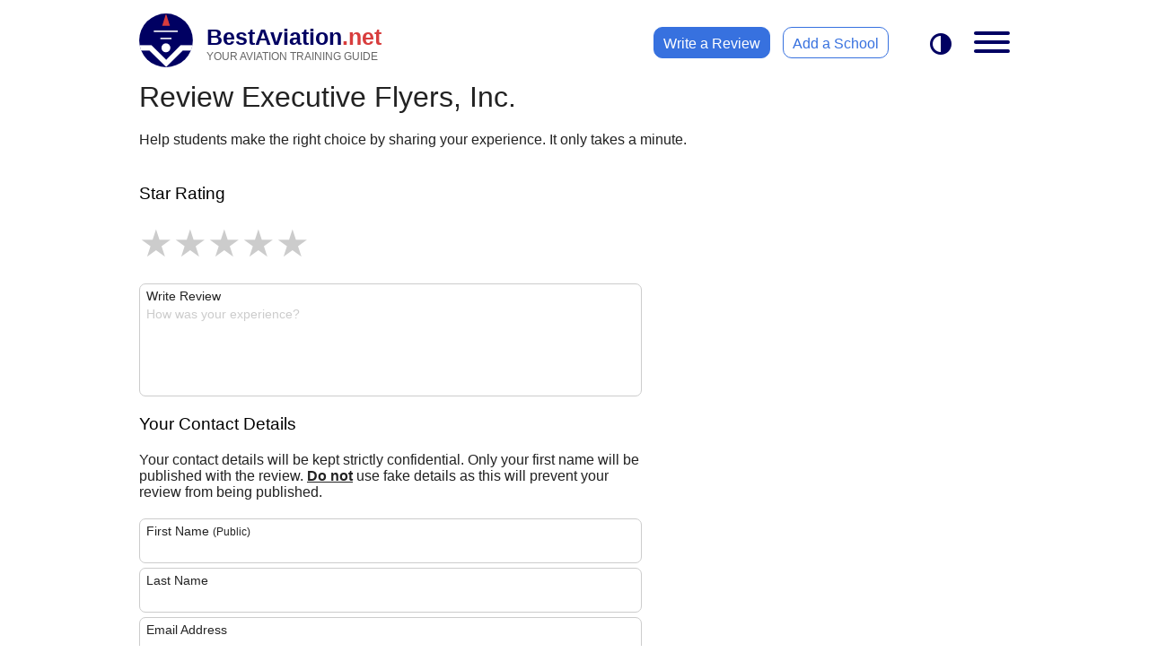

--- FILE ---
content_type: image/svg+xml
request_url: https://www.bestaviation.net/static/img/menu-icons-1.svg
body_size: 3430
content:
<svg aria-hidden="true" style="position: absolute; width: 0; height: 0; overflow: hidden;" version="1.1" xmlns="http://www.w3.org/2000/svg" xmlns:xlink="http://www.w3.org/1999/xlink">
<defs>
<symbol id="icon-college" viewBox="0 0 32 32">
<path d="M30 20.278v-7.16l0.447-0.224c0.339-0.169 0.553-0.515 0.553-0.894s-0.214-0.725-0.553-0.895l-14-7c-0.281-0.141-0.613-0.141-0.895 0l-14 7c-0.338 0.17-0.552 0.516-0.552 0.895s0.214 0.725 0.553 0.895l5.447 2.723v8.382c0 0.265 0.105 0.52 0.293 0.707 0.134 0.135 3.354 3.293 8.707 3.293s8.573-3.158 8.707-3.293c0.188-0.187 0.293-0.442 0.293-0.707v-8.382l3-1.5v6.16c-0.595 0.347-1 0.984-1 1.722 0 1.103 0.897 2 2 2s2-0.897 2-2c0-0.737-0.405-1.375-1-1.722zM23 23.548c-0.827 0.677-3.344 2.452-7 2.452-3.659 0-6.176-1.777-7-2.452v-6.93l6.553 3.276c0.14 0.071 0.294 0.106 0.447 0.106s0.307-0.035 0.447-0.105l6.553-3.277zM16 17.882l-11.764-5.882 11.764-5.882 11.764 5.882z"></path>
</symbol>
<symbol id="icon-helicopter" viewBox="0 0 32 32">
<path d="M32 18.812c0-4.652-3.785-8.437-8.437-8.437h-0.938v-1.875h8.437c0.518 0 0.938-0.42 0.938-0.938s-0.42-0.938-0.938-0.938h-8.437v-0.938c0-0.518-0.42-0.938-0.938-0.938s-0.938 0.42-0.938 0.938v0.938h-8.437c-0.518 0-0.938 0.42-0.938 0.938s0.42 0.938 0.938 0.938h8.437v1.875h-0.938c-2.264 0-4.158 1.613-4.593 3.75h-11.827l-1.616-3.232c-0.232-0.463-0.795-0.651-1.258-0.419s-0.651 0.795-0.419 1.258l1.573 3.146-1.397 1.397c-0.366 0.366-0.366 0.96 0 1.326s0.96 0.366 1.326 0l0.955-0.955 0.775 1.55c0.479 0.959 1.443 1.555 2.516 1.555h9.373c0.408 2.003 2.097 3.545 4.171 3.731-0.327 0.556-0.515 1.203-0.515 1.894h-2.812c-0.518 0-0.938 0.42-0.938 0.938s0.42 0.938 0.938 0.938h11.029c1.658 0 3.189-0.436 4.39-1.037 0.463-0.232 0.651-0.795 0.419-1.258s-0.795-0.651-1.258-0.419c-0.751 0.376-1.564 0.63-2.395 0.753-0.015-0.659-0.2-1.276-0.514-1.809 2.388-0.214 4.266-2.225 4.266-4.667zM20.75 25.375c0-1.034 0.841-1.875 1.875-1.875h1.875c1.034 0 1.875 0.841 1.875 1.875zM27.312 21.625h-7.5c-1.551 0-2.812-1.262-2.812-2.812 0-0.518-0.42-0.938-0.938-0.938h-10.216c-0.357 0-0.679-0.199-0.839-0.518l-0.678-1.357h11.733c0.518 0 0.938-0.42 0.938-0.938 0-1.551 1.262-2.812 2.812-2.812h0.938v4.687c0 1.551 1.262 2.812 2.812 2.812h6.401c-0.387 1.091-1.429 1.875-2.651 1.875zM23.562 17.875c-0.517 0-0.938-0.421-0.938-0.938v-4.687h0.938c3.3 0 6.039 2.449 6.495 5.625z"></path>
</symbol>
<symbol id="icon-atc" viewBox="0 0 32 32">
<path d="M27.25 13.125c0.249 0 0.487-0.099 0.663-0.275s0.275-0.414 0.275-0.663v-3.75c0-0.518-0.42-0.938-0.938-0.938h-4.688v-2.813c0-0.518-0.42-0.938-0.938-0.938h-4.688v-2.813c0-0.518-0.42-0.938-0.938-0.938s-0.938 0.42-0.938 0.938v2.813h-4.688c-0.518 0-0.938 0.42-0.938 0.938v2.813h-4.688c-0.518 0-0.938 0.42-0.938 0.938v3.75c0 0.518 0.42 0.938 0.938 0.938h0.938v3.75h-0.938c-0.518 0-0.938 0.42-0.938 0.938v3.75c0 0.518 0.42 0.938 0.938 0.938h6.563v8.563c0 0.518 0.42 0.938 0.938 0.938h7.5c0.518 0 0.938-0.42 0.938-0.938v-8.563h6.563c0.518 0 0.938-0.42 0.938-0.938v-3.75c0-0.518-0.42-0.938-0.938-0.938h-0.938v-3.75zM11.313 5.625h9.375v1.875h-9.375zM26.313 20.625h-6.563c-0.518 0-0.938 0.42-0.938 0.938v8.563h-5.625v-8.563c0-0.518-0.42-0.938-0.938-0.938h-6.563v-1.875h20.625zM7.563 16.875v-3.75h3.75v3.75zM13.188 16.875v-3.75h5.625v3.75h-5.625zM20.688 16.875v-3.75h3.75v3.75zM5.688 11.25v-1.875h20.625v1.875z"></path>
</symbol>
<symbol id="icon-flight-attendant" viewBox="0 0 32 32">
<path d="M18.813 15.938c0-0.518-0.42-0.938-0.938-0.938s-0.938 0.42-0.938 0.938c0 0.517-0.421 0.938-0.938 0.938s-0.938-0.421-0.938-0.938c0-0.518-0.42-0.938-0.938-0.938s-0.938 0.42-0.938 0.938c0 1.551 1.262 2.813 2.813 2.813s2.813-1.262 2.813-2.813z"></path>
<path d="M22.912 23.489l-4.099-0.82v-0.798c0.669-0.316 1.269-0.74 1.784-1.246h3.841c2.068 0 3.75-1.682 3.75-3.75 0-0.67-0.179-1.327-0.518-1.902-6.691-11.354-3.778-6.701-9.015-14.556-0.156-0.234-0.408-0.385-0.688-0.413s-0.557 0.071-0.755 0.27l-1.212 1.212-1.212-1.212c-0.199-0.199-0.476-0.298-0.755-0.27s-0.532 0.179-0.688 0.413c-5.147 7.72-2.242 3.064-9.015 14.556-0.339 0.575-0.518 1.232-0.518 1.902 0 2.068 1.682 3.75 3.75 3.75h3.841c0.514 0.506 1.115 0.93 1.784 1.246v0.798l-4.099 0.82c-3.057 0.611-5.276 3.318-5.276 6.435v1.139c0 0.518 0.42 0.938 0.938 0.938h22.5c0.518 0 0.938-0.42 0.938-0.938v-1.139c0-3.117-2.219-5.824-5.276-6.435zM26.055 15.925c0.169 0.286 0.258 0.615 0.258 0.95 0 1.034-0.841 1.875-1.875 1.875h-2.508c0.408-0.861 0.633-1.818 0.633-2.813v-1.875c0-1.551-1.262-2.813-2.813-2.813-1.327 0-2.442-0.924-2.736-2.162l4.188-1.396zM14.271 2.409l1.066 1.066c0.366 0.366 0.96 0.366 1.326 0l1.066-1.066 2.435 3.652-4.164 1.388-4.164-1.388zM5.688 16.875c0-0.335 0.089-0.664 0.258-0.95l4.852-8.233 4.188 1.396c-0.294 1.238-1.409 2.162-2.736 2.162-1.551 0-2.813 1.262-2.813 2.813v1.875c0 0.995 0.225 1.951 0.633 2.813h-2.508c-1.034 0-1.875-0.841-1.875-1.875zM11.313 15.938v-1.875c0-0.517 0.421-0.938 0.938-0.938 1.532 0 2.894-0.738 3.75-1.878 0.856 1.14 2.218 1.878 3.75 1.878 0.517 0 0.938 0.421 0.938 0.938v1.875c0 1.99-1.255 3.767-3.123 4.422-0.376 0.132-0.627 0.486-0.627 0.885v1.805l-0.938 0.938-0.938-0.938v-1.805c0-0.398-0.252-0.753-0.627-0.885-1.868-0.655-3.123-2.431-3.123-4.422zM26.313 30.125h-9.375v-2.938c0-0.518-0.42-0.938-0.938-0.938s-0.938 0.42-0.938 0.938v2.938h-9.375v-0.201c0-2.227 1.585-4.16 3.768-4.596l4.361-0.872 1.52 1.52c0.183 0.183 0.423 0.275 0.663 0.275s0.48-0.091 0.663-0.275l1.52-1.52 4.361 0.872c2.183 0.437 3.768 2.37 3.768 4.596z"></path>
</symbol>
<symbol id="icon-airplane" viewBox="0 0 32 32">
<path d="M28.781 13.826c-0.176-0.176-0.414-0.275-0.663-0.275s-0.487 0.099-0.663 0.275l-1.377 1.377-0.831-1.821 3.789-3.789c2.974-2.974 3.848-6.76 1.989-8.618s-5.644-0.985-8.618 1.989l-3.79 3.79-1.821-0.831 1.378-1.378c0.176-0.176 0.275-0.414 0.275-0.663s-0.099-0.487-0.275-0.663l-2.652-2.652c-0.176-0.176-0.414-0.275-0.663-0.275s-0.487 0.099-0.663 0.275l-2.863 2.863-4.324-1.973c-1.77-0.808-3.884-0.426-5.26 0.95l-0.811 0.811c-0.19 0.19-0.289 0.452-0.273 0.72s0.147 0.516 0.358 0.681l11.284 8.828c-1.762 2.107-3.589 4.485-5.166 6.726l-4.007 0.005c-1.334 0.002-2.493 0.953-2.755 2.261l-0.362 1.809c-0.093 0.464 0.174 0.924 0.623 1.073l2.845 0.948c-0.35 0.921-0.39 1.646 0.103 2.14 0.561 0.561 1.397 0.384 2.139 0.102l0.949 2.846c0.13 0.389 0.493 0.641 0.889 0.641 0.168 0 0.133-0.014 1.994-0.38 1.308-0.262 2.259-1.42 2.261-2.754l0.006-3.995c2.323-1.63 4.685-3.457 6.73-5.173l8.822 11.279c0.165 0.211 0.414 0.342 0.682 0.358s0.53-0.083 0.72-0.273l0.811-0.812c1.376-1.376 1.758-3.49 0.95-5.26l-1.973-4.325 2.863-2.863c0.366-0.366 0.366-0.96 0-1.326zM14.859 2.556l1.326 1.326-1.21 1.21-1.821-0.831zM3.012 3.796l0.063-0.063c0.826-0.826 2.094-1.055 3.156-0.57l10.971 5.005-1.388 1.388c-0.695 0.695-1.47 1.532-2.287 2.466zM4.314 24.57l-2.294-0.765 0.2-0.998c0.087-0.436 0.473-0.753 0.918-0.754l2.725-0.003c-0.618 0.939-1.141 1.789-1.548 2.519zM9.947 28.863c-0.001 0.445-0.318 0.831-0.754 0.918l-0.998 0.2-0.764-2.293c0.734-0.407 1.584-0.927 2.52-1.541zM11.597 22.735c-0.898 0.646-4.215 3.008-6.235 3.898 0.828-1.834 2.824-4.72 4.004-6.35 2.588-3.577 5.64-7.268 7.774-9.402l6.593-6.593c2.262-2.262 4.987-2.968 5.966-1.989 0.941 0.941 0.355 3.622-1.989 5.966l-6.593 6.593c-2.256 2.256-5.904 5.274-9.521 7.875zM28.837 25.769c0.485 1.062 0.255 2.331-0.57 3.156l-0.063 0.063-8.222-10.512c0.923-0.812 1.758-1.587 2.461-2.29l1.389-1.389c0.642 1.407 4.203 9.214 5.005 10.972zM27.74 18.845l-0.831-1.821 1.209-1.209 1.326 1.326zM24.396 8.93l2.652-2.652c0.366-0.366 0.366-0.96 0-1.326s-0.96-0.366-1.326 0l-2.652 2.652c-0.366 0.366-0.366 0.96 0 1.326s0.96 0.366 1.326 0z"></path>
</symbol>
<symbol id="icon-dispatcher" viewBox="0 0 32 32">
<path d="M27.25 23.5h-5.625c-0.518 0-0.938 0.42-0.938 0.938s0.42 0.938 0.938 0.938h5.625c0.518 0 0.938-0.42 0.938-0.938s-0.42-0.938-0.938-0.938zM20.688 20.688c0 0.518 0.42 0.938 0.938 0.938h5.625c0.518 0 0.938-0.42 0.938-0.938s-0.42-0.938-0.938-0.938h-5.625c-0.518 0-0.938 0.42-0.938 0.938zM17.875 19.75c-0.518 0-0.938 0.42-0.938 0.938s0.42 0.938 0.938 0.938 0.938-0.42 0.938-0.938-0.42-0.938-0.938-0.938zM17.875 23.5c-0.518 0-0.938 0.42-0.938 0.938s0.42 0.938 0.938 0.938 0.938-0.42 0.938-0.938-0.42-0.938-0.938-0.938zM11.411 13.607c0.159 0.318 0.483 0.518 0.839 0.518h3.362l-2.15 2.15c-0.366 0.366-0.366 0.96 0 1.326s0.96 0.366 1.326 0l3.475-3.475h3.362c0.518 0 0.938-0.42 0.938-0.938s-0.42-0.938-0.938-0.938c-1.306 0-7.494 0-8.796 0l-0.678-1.357c-0.232-0.463-0.795-0.651-1.258-0.419s-0.651 0.795-0.419 1.258zM8.5 21.625h5.625c0.518 0 0.938-0.42 0.938-0.938s-0.42-0.938-0.938-0.938h-5.625c-0.518 0-0.938 0.42-0.938 0.938s0.42 0.938 0.938 0.938zM4.75 25.375c0.518 0 0.938-0.42 0.938-0.938s-0.42-0.938-0.938-0.938-0.938 0.42-0.938 0.938 0.42 0.938 0.938 0.938zM31.063 6.625h-4.75v-1.875h4.75c0.518 0 0.938-0.42 0.938-0.938s-0.42-0.938-0.938-0.938h-30.125c-0.518 0-0.938 0.42-0.938 0.938s0.42 0.938 0.938 0.938h4.75v1.875h-4.75c-0.518 0-0.938 0.42-0.938 0.938v20.625c0 0.518 0.42 0.938 0.938 0.938h30.125c0.518 0 0.938-0.42 0.938-0.938v-20.625c0-0.518-0.42-0.938-0.938-0.938zM7.563 4.75h16.875v1.875h-16.875zM30.125 27.25h-28.25v-18.75h28.25zM8.5 25.375h5.625c0.518 0 0.938-0.42 0.938-0.938s-0.42-0.938-0.938-0.938h-5.625c-0.518 0-0.938 0.42-0.938 0.938s0.42 0.938 0.938 0.938zM4.75 21.625c0.518 0 0.938-0.42 0.938-0.938s-0.42-0.938-0.938-0.938-0.938 0.42-0.938 0.938 0.42 0.938 0.938 0.938z"></path>
</symbol>
<symbol id="icon-mechanic" viewBox="0 0 32 32">
<path d="M16 0c-8.81 0-16 7.191-16 16s7.191 16 16 16c8.81 0 16-7.191 16-16s-7.191-16-16-16zM16 30.125c-7.789 0-14.125-6.336-14.125-14.125s6.336-14.125 14.125-14.125 14.125 6.336 14.125 14.125-6.336 14.125-14.125 14.125zM16 15.063c-0.518 0-0.938 0.42-0.938 0.938s0.42 0.938 0.938 0.938 0.938-0.42 0.938-0.938-0.42-0.938-0.938-0.938zM16 3.813c-6.72 0-12.188 5.467-12.188 12.188s5.467 12.188 12.188 12.188 12.188-5.467 12.188-12.188-5.467-12.188-12.188-12.188zM16 26.313c-5.686 0-10.313-4.626-10.313-10.313s4.626-10.313 10.313-10.313 10.313 4.626 10.313 10.313-4.626 10.313-10.313 10.313zM20.66 15.495c-0.097-0.9-0.451-1.725-0.985-2.399 0.845-0.184 1.726-0.168 2.578 0.060 0.5 0.134 1.014-0.163 1.148-0.663s-0.163-1.014-0.663-1.148c-1.62-0.434-3.322-0.302-4.847 0.368-0.579-0.256-1.218-0.4-1.891-0.4-0.23 0-0.456 0.017-0.677 0.050 0.263-0.822 0.718-1.577 1.34-2.199 0.366-0.366 0.366-0.96 0-1.326s-0.96-0.366-1.326 0c-1.186 1.186-1.923 2.727-2.105 4.383-0.704 0.517-1.258 1.226-1.587 2.048-0.581-0.639-1.007-1.41-1.235-2.261-0.134-0.5-0.648-0.797-1.148-0.663s-0.797 0.648-0.663 1.148c0.434 1.619 1.399 3.027 2.741 4.013 0.097 0.9 0.45 1.725 0.985 2.399-0.844 0.184-1.726 0.168-2.578-0.061-0.499-0.134-1.014 0.163-1.148 0.663s0.163 1.014 0.663 1.148c0.627 0.168 1.266 0.251 1.903 0.251 1.008 0 2.009-0.209 2.943-0.619 0.579 0.256 1.219 0.4 1.891 0.4 0.23 0 0.456-0.017 0.677-0.050-0.263 0.822-0.718 1.577-1.34 2.199-0.366 0.366-0.366 0.96 0 1.326s0.96 0.366 1.326 0c1.186-1.186 1.923-2.727 2.105-4.383 0.704-0.517 1.258-1.226 1.587-2.048 0.581 0.639 1.007 1.41 1.235 2.261 0.134 0.5 0.648 0.797 1.148 0.663s0.797-0.648 0.663-1.148c-0.434-1.619-1.399-3.027-2.741-4.013zM16 18.813c-1.551 0-2.813-1.262-2.813-2.813s1.262-2.813 2.813-2.813 2.813 1.262 2.813 2.813-1.262 2.813-2.813 2.813z"></path>
</symbol>
</defs>
</svg>
